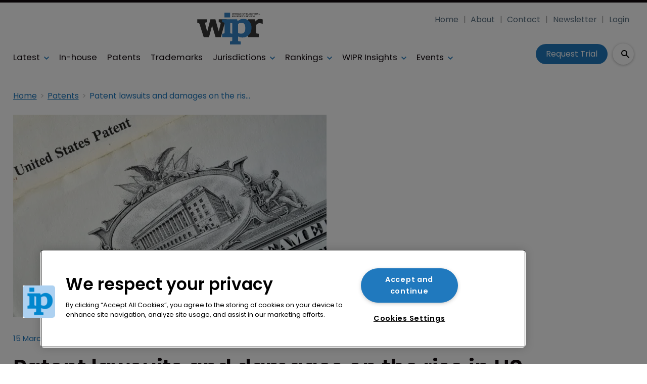

--- FILE ---
content_type: text/html; charset=utf-8
request_url: https://www.google.com/recaptcha/api2/aframe
body_size: 267
content:
<!DOCTYPE HTML><html><head><meta http-equiv="content-type" content="text/html; charset=UTF-8"></head><body><script nonce="TLgDqoRvhgOLHT1rFtTVKw">/** Anti-fraud and anti-abuse applications only. See google.com/recaptcha */ try{var clients={'sodar':'https://pagead2.googlesyndication.com/pagead/sodar?'};window.addEventListener("message",function(a){try{if(a.source===window.parent){var b=JSON.parse(a.data);var c=clients[b['id']];if(c){var d=document.createElement('img');d.src=c+b['params']+'&rc='+(localStorage.getItem("rc::a")?sessionStorage.getItem("rc::b"):"");window.document.body.appendChild(d);sessionStorage.setItem("rc::e",parseInt(sessionStorage.getItem("rc::e")||0)+1);localStorage.setItem("rc::h",'1769043779799');}}}catch(b){}});window.parent.postMessage("_grecaptcha_ready", "*");}catch(b){}</script></body></html>